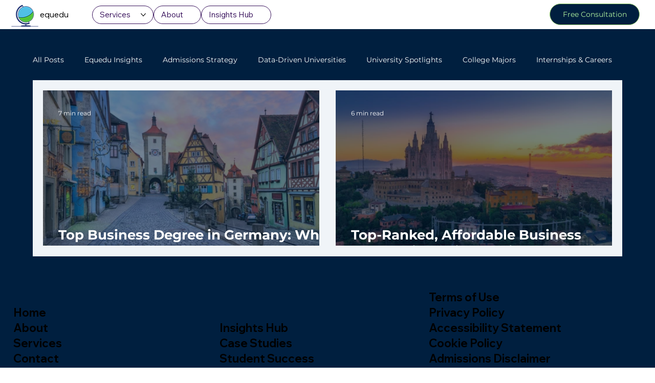

--- FILE ---
content_type: text/css; charset=utf-8
request_url: https://www.equedu.org/_serverless/pro-gallery-css-v4-server/layoutCss?ver=2&id=pro-blog&items=0_4054_2697%7C0_4841_3225&container=177_1112_266.625_720&options=gallerySizeType:px%7CgallerySizePx:454%7CimageMargin:32%7CisRTL:false%7CgalleryLayout:2%7CtitlePlacement:SHOW_ON_HOVER%7CcubeRatio:1.7777777777777777%7CcubeType:fill
body_size: -207
content:
#pro-gallery-pro-blog [data-hook="item-container"][data-idx="0"].gallery-item-container{opacity: 1 !important;display: block !important;transition: opacity .2s ease !important;top: 0px !important;left: 0px !important;right: auto !important;height: 304px !important;width: 540px !important;} #pro-gallery-pro-blog [data-hook="item-container"][data-idx="0"] .gallery-item-common-info-outer{height: 100% !important;} #pro-gallery-pro-blog [data-hook="item-container"][data-idx="0"] .gallery-item-common-info{height: 100% !important;width: 100% !important;} #pro-gallery-pro-blog [data-hook="item-container"][data-idx="0"] .gallery-item-wrapper{width: 540px !important;height: 304px !important;margin: 0 !important;} #pro-gallery-pro-blog [data-hook="item-container"][data-idx="0"] .gallery-item-content{width: 540px !important;height: 304px !important;margin: 0px 0px !important;opacity: 1 !important;} #pro-gallery-pro-blog [data-hook="item-container"][data-idx="0"] .gallery-item-hover{width: 540px !important;height: 304px !important;opacity: 1 !important;} #pro-gallery-pro-blog [data-hook="item-container"][data-idx="0"] .item-hover-flex-container{width: 540px !important;height: 304px !important;margin: 0px 0px !important;opacity: 1 !important;} #pro-gallery-pro-blog [data-hook="item-container"][data-idx="0"] .gallery-item-wrapper img{width: 100% !important;height: 100% !important;opacity: 1 !important;} #pro-gallery-pro-blog [data-hook="item-container"][data-idx="1"].gallery-item-container{opacity: 1 !important;display: block !important;transition: opacity .2s ease !important;top: 0px !important;left: 572px !important;right: auto !important;height: 304px !important;width: 540px !important;} #pro-gallery-pro-blog [data-hook="item-container"][data-idx="1"] .gallery-item-common-info-outer{height: 100% !important;} #pro-gallery-pro-blog [data-hook="item-container"][data-idx="1"] .gallery-item-common-info{height: 100% !important;width: 100% !important;} #pro-gallery-pro-blog [data-hook="item-container"][data-idx="1"] .gallery-item-wrapper{width: 540px !important;height: 304px !important;margin: 0 !important;} #pro-gallery-pro-blog [data-hook="item-container"][data-idx="1"] .gallery-item-content{width: 540px !important;height: 304px !important;margin: 0px 0px !important;opacity: 1 !important;} #pro-gallery-pro-blog [data-hook="item-container"][data-idx="1"] .gallery-item-hover{width: 540px !important;height: 304px !important;opacity: 1 !important;} #pro-gallery-pro-blog [data-hook="item-container"][data-idx="1"] .item-hover-flex-container{width: 540px !important;height: 304px !important;margin: 0px 0px !important;opacity: 1 !important;} #pro-gallery-pro-blog [data-hook="item-container"][data-idx="1"] .gallery-item-wrapper img{width: 100% !important;height: 100% !important;opacity: 1 !important;} #pro-gallery-pro-blog .pro-gallery-prerender{height:303.75px !important;}#pro-gallery-pro-blog {height:303.75px !important; width:1112px !important;}#pro-gallery-pro-blog .pro-gallery-margin-container {height:303.75px !important;}#pro-gallery-pro-blog .pro-gallery {height:303.75px !important; width:1112px !important;}#pro-gallery-pro-blog .pro-gallery-parent-container {height:303.75px !important; width:1144px !important;}